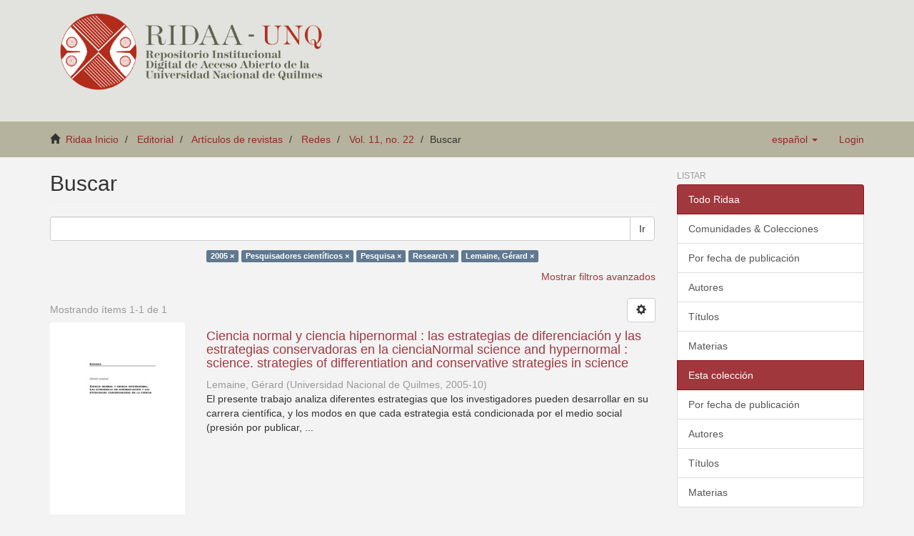

--- FILE ---
content_type: text/html;charset=utf-8
request_url: https://ridaa.unq.edu.ar/handle/20.500.11807/1274/discover?filtertype_0=subject&filter_relational_operator_3=equals&filtertype_1=subject&filter_relational_operator_2=equals&filtertype_2=subject&filtertype_3=author&filter_0=Pesquisadores+cient%C3%ADficos&filter_2=Research&filter_relational_operator_1=equals&filter_1=Pesquisa&filter_relational_operator_0=equals&filter_3=Lemaine%2C+G%C3%A9rard&filtertype=dateIssued&filter_relational_operator=equals&filter=2005
body_size: 6066
content:
<!DOCTYPE html>
            <!--[if lt IE 7]> <html class="no-js lt-ie9 lt-ie8 lt-ie7" lang="en"> <![endif]-->
            <!--[if IE 7]>    <html class="no-js lt-ie9 lt-ie8" lang="en"> <![endif]-->
            <!--[if IE 8]>    <html class="no-js lt-ie9" lang="en"> <![endif]-->
            <!--[if gt IE 8]><!--> <html class="no-js" lang="en"> <!--<![endif]-->
            <head><META http-equiv="Content-Type" content="text/html; charset=UTF-8">
<meta content="text/html; charset=UTF-8" http-equiv="Content-Type">
<meta content="IE=edge,chrome=1" http-equiv="X-UA-Compatible">
<meta content="width=device-width,initial-scale=1" name="viewport">
<link rel="shortcut icon" href="/themes/Mirage2_UNQ/images/favicon.ico">
<link rel="apple-touch-icon" href="/themes/Mirage2_UNQ/images/apple-touch-icon.png">
<meta name="Generator" content="DSpace 5.2">
<link href="/themes/Mirage2_UNQ/styles/bootstrap-classic-mirage-colors-min.css" rel="stylesheet">
<link href="/themes/Mirage2_UNQ/styles/classic-mirage-style.css" rel="stylesheet">
<link href="/themes/Mirage2_UNQ/styles/dspace-bootstrap-tweaks.css" rel="stylesheet">
<link href="/themes/Mirage2_UNQ/styles/jquery-ui-1.10.3.custom.css" rel="stylesheet">
<link type="application/opensearchdescription+xml" rel="search" href="https://ridaa.unq.edu.ar:443/description.xml" title="DSpace">
<script>
                //Clear default text of emty text areas on focus
                function tFocus(element)
                {
                if (element.value == ' '){element.value='';}
                }
                //Clear default text of emty text areas on submit
                function tSubmit(form)
                {
                var defaultedElements = document.getElementsByTagName("textarea");
                for (var i=0; i != defaultedElements.length; i++){
                if (defaultedElements[i].value == ' '){
                defaultedElements[i].value='';}}
                }
                //Disable pressing 'enter' key to submit a form (otherwise pressing 'enter' causes a submission to start over)
                function disableEnterKey(e)
                {
                var key;

                if(window.event)
                key = window.event.keyCode;     //Internet Explorer
                else
                key = e.which;     //Firefox and Netscape

                if(key == 13)  //if "Enter" pressed, then disable!
                return false;
                else
                return true;
                }
            </script><!--[if lt IE 9]>
                <script src="/themes/Mirage2_UNQ/vendor/html5shiv/dist/html5shiv.js"> </script>
                <script src="/themes/Mirage2_UNQ/vendor/respond/respond.min.js"> </script>
                <![endif]--><script src="/themes/Mirage2_UNQ/vendor/modernizr/modernizr.js"> </script>
<title>Buscar</title>
</head><body>
<header>
<div role="navigation" class="navbar navbar-default navbar-static-top">
<div class="container">
<div class="navbar-header">
<button data-toggle="offcanvas" class="navbar-toggle" type="button"><span class="sr-only">Toggle navigation</span><span class="icon-bar"></span><span class="icon-bar"></span><span class="icon-bar"></span></button>
<div class="navbar-header pull-right visible-xs hidden-sm hidden-md hidden-lg">
<ul class="nav nav-pills pull-left ">
<li class="dropdown" id="ds-language-selection-xs">
<button data-toggle="dropdown" class="dropdown-toggle navbar-toggle navbar-link" role="button" href="#" id="language-dropdown-toggle-xs"><b aria-hidden="true" class="visible-xs glyphicon glyphicon-globe"></b></button>
<ul data-no-collapse="true" aria-labelledby="language-dropdown-toggle-xs" role="menu" class="dropdown-menu pull-right">
<li role="presentation" class="disabled">
<a href="https://ridaa.unq.edu.ar:443/handle/20.500.11807/1274/discover?locale-attribute=es">espa&ntilde;ol</a>
</li>
<li role="presentation">
<a href="https://ridaa.unq.edu.ar:443/handle/20.500.11807/1274/discover?locale-attribute=pt_BR">portugu&ecirc;s (Brasil)</a>
</li>
<li role="presentation">
<a href="https://ridaa.unq.edu.ar:443/handle/20.500.11807/1274/discover?locale-attribute=en">English</a>
</li>
</ul>
</li>
<li>
<form method="get" action="/login" style="display: inline">
<button class="navbar-toggle navbar-link"><b aria-hidden="true" class="visible-xs glyphicon glyphicon-user"></b></button>
</form>
</li>
</ul>
</div>
</div>
<div style="float: left;">
<a style="display: block;" href="/"><img style="max-height: 140px;" src="/themes/Mirage2_UNQ//images/RIDAA.png"></a>
</div>
</div>
</div>
</header>
<div class="trail-wrapper">
<div class="container">
<div class="row">
<div style="max-width:70%;" class="col-xs-9">
<div class="breadcrumb dropdown visible-xs">
<a data-toggle="dropdown" class="dropdown-toggle" role="button" href="#" id="trail-dropdown-toggle">Buscar&nbsp;<b class="caret"></b></a>
<ul aria-labelledby="trail-dropdown-toggle" role="menu" class="dropdown-menu">
<li role="presentation">
<a role="menuitem" href="/"><i aria-hidden="true" class="glyphicon glyphicon-home"></i>&nbsp;
                        Ridaa Inicio</a>
</li>
<li role="presentation">
<a role="menuitem" href="/handle/20.500.11807/43">Editorial</a>
</li>
<li role="presentation">
<a role="menuitem" href="/handle/20.500.11807/1244">Art&iacute;culos de revistas</a>
</li>
<li role="presentation">
<a role="menuitem" href="/handle/20.500.11807/1245">Redes</a>
</li>
<li role="presentation">
<a role="menuitem" href="/handle/20.500.11807/1274">Vol. 11, no. 22</a>
</li>
<li role="presentation" class="disabled">
<a href="#" role="menuitem">Buscar</a>
</li>
</ul>
</div>
<ul class="breadcrumb hidden-xs">
<li>
<i aria-hidden="true" class="glyphicon glyphicon-home"></i>&nbsp;
            <a href="/">Ridaa Inicio</a>
</li>
<li>
<a href="/handle/20.500.11807/43">Editorial</a>
</li>
<li>
<a href="/handle/20.500.11807/1244">Art&iacute;culos de revistas</a>
</li>
<li>
<a href="/handle/20.500.11807/1245">Redes</a>
</li>
<li>
<a href="/handle/20.500.11807/1274">Vol. 11, no. 22</a>
</li>
<li class="active">Buscar</li>
</ul>
</div>
<div class="navbar-header pull-right hidden-xs">
<ul class="nav navbar-nav pull-left">
<li class="dropdown" id="ds-language-selection">
<a data-toggle="dropdown" class="dropdown-toggle" role="button" href="#" id="language-dropdown-toggle"><span class="hidden-xs">espa&ntilde;ol&nbsp;<b class="caret"></b></span></a>
<ul data-no-collapse="true" aria-labelledby="language-dropdown-toggle" role="menu" class="dropdown-menu pull-right">
<li role="presentation" class="disabled">
<a href="https://ridaa.unq.edu.ar:443/handle/20.500.11807/1274/discover?locale-attribute=es">espa&ntilde;ol</a>
</li>
<li role="presentation">
<a href="https://ridaa.unq.edu.ar:443/handle/20.500.11807/1274/discover?locale-attribute=pt_BR">portugu&ecirc;s (Brasil)</a>
</li>
<li role="presentation">
<a href="https://ridaa.unq.edu.ar:443/handle/20.500.11807/1274/discover?locale-attribute=en">English</a>
</li>
</ul>
</li>
</ul>
<ul class="nav navbar-nav pull-left">
<li>
<a href="/login"><span class="hidden-xs">Login</span></a>
</li>
</ul>
<button type="button" class="navbar-toggle visible-sm" data-toggle="offcanvas"><span class="sr-only">Toggle navigation</span><span class="icon-bar"></span><span class="icon-bar"></span><span class="icon-bar"></span></button>
</div>
</div>
</div>
</div>
<div class="hidden" id="no-js-warning-wrapper">
<div id="no-js-warning">
<div class="notice failure">JavaScript is disabled for your browser. Some features of this site may not work without it.</div>
</div>
</div>
<div class="container" id="main-container">
<div class="row row-offcanvas row-offcanvas-right">
<div class="horizontal-slider clearfix">
<div class="col-xs-12 col-sm-12 col-md-9 main-content">
<div>
<h2 class="ds-div-head page-header first-page-header">Buscar</h2>
<div id="aspect_discovery_SimpleSearch_div_search" class="ds-static-div primary">
<p class="ds-paragraph">
<input id="aspect_discovery_SimpleSearch_field_discovery-json-search-url" class="ds-hidden-field form-control" name="discovery-json-search-url" type="hidden" value="http://ridaa.unq.edu.ar/JSON/discovery/search">
</p>
<p class="ds-paragraph">
<input id="aspect_discovery_SimpleSearch_field_discovery-json-scope" class="ds-hidden-field form-control" name="discovery-json-scope" type="hidden" value="20.500.11807/1274">
</p>
<p class="ds-paragraph">
<input id="aspect_discovery_SimpleSearch_field_contextpath" class="ds-hidden-field form-control" name="contextpath" type="hidden" value="">
</p>
<div id="aspect_discovery_SimpleSearch_div_discovery-search-box" class="ds-static-div discoverySearchBox">
<form id="aspect_discovery_SimpleSearch_div_general-query" class="ds-interactive-div discover-search-box" action="discover" method="get" onsubmit="javascript:tSubmit(this);">
<fieldset id="aspect_discovery_SimpleSearch_list_primary-search" class="ds-form-list">
<div class="ds-form-item row">
<div class="col-sm-12">
<p class="input-group">
<input id="aspect_discovery_SimpleSearch_field_query" class="ds-text-field form-control" name="query" type="text" value=""><span class="input-group-btn"><button id="aspect_discovery_SimpleSearch_field_submit" class="ds-button-field btn btn-default search-icon search-icon" name="submit" type="submit">Ir</button></span>
</p>
</div>
</div>
<div class="row">
<div id="filters-overview-wrapper-squared" class="col-sm-offset-3 col-sm-9"></div>
</div>
</fieldset>
<p class="ds-paragraph">
<input id="aspect_discovery_SimpleSearch_field_filter_relational_operator_3" class="ds-hidden-field form-control" name="filter_relational_operator_3" type="hidden" value="equals">
</p>
<p class="ds-paragraph">
<input id="aspect_discovery_SimpleSearch_field_filter_relational_operator_2" class="ds-hidden-field form-control" name="filter_relational_operator_2" type="hidden" value="equals">
</p>
<p class="ds-paragraph">
<input id="aspect_discovery_SimpleSearch_field_filter_relational_operator_4" class="ds-hidden-field form-control" name="filter_relational_operator_4" type="hidden" value="equals">
</p>
<p class="ds-paragraph">
<input id="aspect_discovery_SimpleSearch_field_filter_0" class="ds-hidden-field form-control" name="filter_0" type="hidden" value="2005">
</p>
<p class="ds-paragraph">
<input id="aspect_discovery_SimpleSearch_field_filter_relational_operator_1" class="ds-hidden-field form-control" name="filter_relational_operator_1" type="hidden" value="equals">
</p>
<p class="ds-paragraph">
<input id="aspect_discovery_SimpleSearch_field_filter_2" class="ds-hidden-field form-control" name="filter_2" type="hidden" value="Pesquisa">
</p>
<p class="ds-paragraph">
<input id="aspect_discovery_SimpleSearch_field_filter_relational_operator_0" class="ds-hidden-field form-control" name="filter_relational_operator_0" type="hidden" value="equals">
</p>
<p class="ds-paragraph">
<input id="aspect_discovery_SimpleSearch_field_filter_1" class="ds-hidden-field form-control" name="filter_1" type="hidden" value="Pesquisadores cient&iacute;ficos">
</p>
<p class="ds-paragraph">
<input id="aspect_discovery_SimpleSearch_field_filter_4" class="ds-hidden-field form-control" name="filter_4" type="hidden" value="Lemaine, G&eacute;rard">
</p>
<p class="ds-paragraph">
<input id="aspect_discovery_SimpleSearch_field_filter_3" class="ds-hidden-field form-control" name="filter_3" type="hidden" value="Research">
</p>
<p class="ds-paragraph">
<input id="aspect_discovery_SimpleSearch_field_filtertype_0" class="ds-hidden-field form-control" name="filtertype_0" type="hidden" value="dateIssued">
</p>
<p class="ds-paragraph">
<input id="aspect_discovery_SimpleSearch_field_filtertype_1" class="ds-hidden-field form-control" name="filtertype_1" type="hidden" value="subject">
</p>
<p class="ds-paragraph">
<input id="aspect_discovery_SimpleSearch_field_filtertype_2" class="ds-hidden-field form-control" name="filtertype_2" type="hidden" value="subject">
</p>
<p class="ds-paragraph">
<input id="aspect_discovery_SimpleSearch_field_filtertype_3" class="ds-hidden-field form-control" name="filtertype_3" type="hidden" value="subject">
</p>
<p class="ds-paragraph">
<input id="aspect_discovery_SimpleSearch_field_filtertype_4" class="ds-hidden-field form-control" name="filtertype_4" type="hidden" value="author">
</p>
</form>
<form id="aspect_discovery_SimpleSearch_div_search-filters" class="ds-interactive-div discover-filters-box " action="discover" method="get" onsubmit="javascript:tSubmit(this);">
<div class="ds-static-div clearfix">
<p class="ds-paragraph pull-right">
<a href="#" class="show-advanced-filters">Mostrar filtros avanzados</a><a href="#" class="hide-advanced-filters hidden">Ocultar filttos avanzados</a>
</p>
</div>
<h3 class="ds-div-head discovery-filters-wrapper-head hidden">Filtros</h3>
<div id="aspect_discovery_SimpleSearch_div_discovery-filters-wrapper" class="ds-static-div  hidden">
<p class="ds-paragraph">Use filtros para refinar sus resultados.</p>
<script type="text/javascript">
                if (!window.DSpace) {
                    window.DSpace = {};
                }
                if (!window.DSpace.discovery) {
                    window.DSpace.discovery = {};
                }
                if (!window.DSpace.discovery.filters) {
                    window.DSpace.discovery.filters = [];
                }
                window.DSpace.discovery.filters.push({
                    type: 'dateIssued',
                    relational_operator: 'equals',
                    query: '2005',
                });
            </script><script type="text/javascript">
                if (!window.DSpace) {
                    window.DSpace = {};
                }
                if (!window.DSpace.discovery) {
                    window.DSpace.discovery = {};
                }
                if (!window.DSpace.discovery.filters) {
                    window.DSpace.discovery.filters = [];
                }
                window.DSpace.discovery.filters.push({
                    type: 'subject',
                    relational_operator: 'equals',
                    query: 'Pesquisadores cient\u00EDficos',
                });
            </script><script type="text/javascript">
                if (!window.DSpace) {
                    window.DSpace = {};
                }
                if (!window.DSpace.discovery) {
                    window.DSpace.discovery = {};
                }
                if (!window.DSpace.discovery.filters) {
                    window.DSpace.discovery.filters = [];
                }
                window.DSpace.discovery.filters.push({
                    type: 'subject',
                    relational_operator: 'equals',
                    query: 'Pesquisa',
                });
            </script><script type="text/javascript">
                if (!window.DSpace) {
                    window.DSpace = {};
                }
                if (!window.DSpace.discovery) {
                    window.DSpace.discovery = {};
                }
                if (!window.DSpace.discovery.filters) {
                    window.DSpace.discovery.filters = [];
                }
                window.DSpace.discovery.filters.push({
                    type: 'subject',
                    relational_operator: 'equals',
                    query: 'Research',
                });
            </script><script type="text/javascript">
                if (!window.DSpace) {
                    window.DSpace = {};
                }
                if (!window.DSpace.discovery) {
                    window.DSpace.discovery = {};
                }
                if (!window.DSpace.discovery.filters) {
                    window.DSpace.discovery.filters = [];
                }
                window.DSpace.discovery.filters.push({
                    type: 'author',
                    relational_operator: 'equals',
                    query: 'Lemaine, G\u00E9rard',
                });
            </script><script type="text/javascript">
                if (!window.DSpace) {
                    window.DSpace = {};
                }
                if (!window.DSpace.discovery) {
                    window.DSpace.discovery = {};
                }
                if (!window.DSpace.discovery.filters) {
                    window.DSpace.discovery.filters = [];
                }
            </script><script>
            if (!window.DSpace.i18n) {
                window.DSpace.i18n = {};
            } 
            if (!window.DSpace.i18n.discovery) {
                window.DSpace.i18n.discovery = {};
            }
        
                    if (!window.DSpace.i18n.discovery.filtertype) {
                        window.DSpace.i18n.discovery.filtertype = {};
                    }
                window.DSpace.i18n.discovery.filtertype.title='Título';window.DSpace.i18n.discovery.filtertype.author='Autor';window.DSpace.i18n.discovery.filtertype.subject='Materia';window.DSpace.i18n.discovery.filtertype.dateIssued='Fecha';
                    if (!window.DSpace.i18n.discovery.filter_relational_operator) {
                        window.DSpace.i18n.discovery.filter_relational_operator = {};
                    }
                window.DSpace.i18n.discovery.filter_relational_operator.contains='Contiene';window.DSpace.i18n.discovery.filter_relational_operator.equals='Es';window.DSpace.i18n.discovery.filter_relational_operator.authority='ID';window.DSpace.i18n.discovery.filter_relational_operator.notcontains='No contiene';window.DSpace.i18n.discovery.filter_relational_operator.notequals='No es';window.DSpace.i18n.discovery.filter_relational_operator.notauthority='No es ID';</script>
<div id="aspect_discovery_SimpleSearch_row_filter-controls" class="ds-form-item apply-filter">
<div>
<div class="">
<p class="btn-group">
<button id="aspect_discovery_SimpleSearch_field_submit_reset_filter" class="ds-button-field btn btn-default discovery-reset-filter-button discovery-reset-filter-button" name="submit_reset_filter" type="submit">Restaurar</button><button class="ds-button-field btn btn-default discovery-add-filter-button visible-xs discovery-add-filter-button visible-xs " name="submit_add_filter" type="submit">A&ntilde;adir nuevo filtro</button><button id="aspect_discovery_SimpleSearch_field_submit_apply_filter" class="ds-button-field btn btn-default discovery-apply-filter-button discovery-apply-filter-button" name="submit_apply_filter" type="submit">Aplicar</button>
</p>
</div>
</div>
</div>
</div>
</form>
</div>
<form id="aspect_discovery_SimpleSearch_div_main-form" class="ds-interactive-div " action="/handle/20.500.11807/1274/discover" method="post" onsubmit="javascript:tSubmit(this);">
<p class="ds-paragraph">
<input id="aspect_discovery_SimpleSearch_field_search-result" class="ds-hidden-field form-control" name="search-result" type="hidden" value="true">
</p>
<p class="ds-paragraph">
<input id="aspect_discovery_SimpleSearch_field_query" class="ds-hidden-field form-control" name="query" type="hidden" value="">
</p>
<p class="ds-paragraph">
<input id="aspect_discovery_SimpleSearch_field_current-scope" class="ds-hidden-field form-control" name="current-scope" type="hidden" value="20.500.11807/1274">
</p>
<p class="ds-paragraph">
<input id="aspect_discovery_SimpleSearch_field_filter_relational_operator_3" class="ds-hidden-field form-control" name="filter_relational_operator_3" type="hidden" value="equals">
</p>
<p class="ds-paragraph">
<input id="aspect_discovery_SimpleSearch_field_filter_relational_operator_2" class="ds-hidden-field form-control" name="filter_relational_operator_2" type="hidden" value="equals">
</p>
<p class="ds-paragraph">
<input id="aspect_discovery_SimpleSearch_field_filter_relational_operator_4" class="ds-hidden-field form-control" name="filter_relational_operator_4" type="hidden" value="equals">
</p>
<p class="ds-paragraph">
<input id="aspect_discovery_SimpleSearch_field_filter_0" class="ds-hidden-field form-control" name="filter_0" type="hidden" value="2005">
</p>
<p class="ds-paragraph">
<input id="aspect_discovery_SimpleSearch_field_filter_relational_operator_1" class="ds-hidden-field form-control" name="filter_relational_operator_1" type="hidden" value="equals">
</p>
<p class="ds-paragraph">
<input id="aspect_discovery_SimpleSearch_field_filter_2" class="ds-hidden-field form-control" name="filter_2" type="hidden" value="Pesquisa">
</p>
<p class="ds-paragraph">
<input id="aspect_discovery_SimpleSearch_field_filter_relational_operator_0" class="ds-hidden-field form-control" name="filter_relational_operator_0" type="hidden" value="equals">
</p>
<p class="ds-paragraph">
<input id="aspect_discovery_SimpleSearch_field_filter_1" class="ds-hidden-field form-control" name="filter_1" type="hidden" value="Pesquisadores cient&iacute;ficos">
</p>
<p class="ds-paragraph">
<input id="aspect_discovery_SimpleSearch_field_filter_4" class="ds-hidden-field form-control" name="filter_4" type="hidden" value="Lemaine, G&eacute;rard">
</p>
<p class="ds-paragraph">
<input id="aspect_discovery_SimpleSearch_field_filter_3" class="ds-hidden-field form-control" name="filter_3" type="hidden" value="Research">
</p>
<p class="ds-paragraph">
<input id="aspect_discovery_SimpleSearch_field_filtertype_0" class="ds-hidden-field form-control" name="filtertype_0" type="hidden" value="dateIssued">
</p>
<p class="ds-paragraph">
<input id="aspect_discovery_SimpleSearch_field_filtertype_1" class="ds-hidden-field form-control" name="filtertype_1" type="hidden" value="subject">
</p>
<p class="ds-paragraph">
<input id="aspect_discovery_SimpleSearch_field_filtertype_2" class="ds-hidden-field form-control" name="filtertype_2" type="hidden" value="subject">
</p>
<p class="ds-paragraph">
<input id="aspect_discovery_SimpleSearch_field_filtertype_3" class="ds-hidden-field form-control" name="filtertype_3" type="hidden" value="subject">
</p>
<p class="ds-paragraph">
<input id="aspect_discovery_SimpleSearch_field_filtertype_4" class="ds-hidden-field form-control" name="filtertype_4" type="hidden" value="author">
</p>
<p class="ds-paragraph">
<input id="aspect_discovery_SimpleSearch_field_rpp" class="ds-hidden-field form-control" name="rpp" type="hidden" value="10">
</p>
<p class="ds-paragraph">
<input id="aspect_discovery_SimpleSearch_field_sort_by" class="ds-hidden-field form-control" name="sort_by" type="hidden" value="score">
</p>
<p class="ds-paragraph">
<input id="aspect_discovery_SimpleSearch_field_order" class="ds-hidden-field form-control" name="order" type="hidden" value="desc">
</p>
</form>
<div class="pagination-masked clearfix top">
<div class="row">
<div class="col-xs-9">
<p class="pagination-info">Mostrando &iacute;tems 1-1 de 1</p>
</div>
<div class="col-xs-3">
<div class="btn-group discovery-sort-options-menu pull-right controls-gear-wrapper" id="aspect_discovery_SimpleSearch_div_search-controls-gear">
<button data-toggle="dropdown" class="btn btn-default dropdown-toggle"><span aria-hidden="true" class="glyphicon glyphicon-cog"></span></button>
<ul role="menu" class="dropdown-menu">
<li id="aspect_discovery_SimpleSearch_item_sort-head" class=" gear-head first dropdown-header">Opciones de clasificaci&oacute;n:</li>
<li id="aspect_discovery_SimpleSearch_item_relevance" class=" gear-option gear-option-selected">
<a class="" href="sort_by=score&order=desc"><span class="glyphicon glyphicon-ok btn-xs active"></span>Relevancia</a>
</li>
<li id="aspect_discovery_SimpleSearch_item_dc_title_sort" class=" gear-option">
<a class="" href="sort_by=dc.title_sort&order=asc"><span class="glyphicon glyphicon-ok btn-xs invisible"></span>T&iacute;tulo Asc</a>
</li>
<li id="aspect_discovery_SimpleSearch_item_dc_title_sort" class=" gear-option">
<a class="" href="sort_by=dc.title_sort&order=desc"><span class="glyphicon glyphicon-ok btn-xs invisible"></span>T&iacute;tulo Desc</a>
</li>
<li id="aspect_discovery_SimpleSearch_item_dc_date_issued_dt" class=" gear-option">
<a class="" href="sort_by=dc.date.issued_dt&order=asc"><span class="glyphicon glyphicon-ok btn-xs invisible"></span>Fecha  Asc</a>
</li>
<li id="aspect_discovery_SimpleSearch_item_dc_date_issued_dt" class=" gear-option">
<a class="" href="sort_by=dc.date.issued_dt&order=desc"><span class="glyphicon glyphicon-ok btn-xs invisible"></span>Fecha Desc</a>
</li>
<li class="divider"></li>
<li id="aspect_discovery_SimpleSearch_item_rpp-head" class=" gear-head dropdown-header">Resultados por p&aacute;gina:</li>
<li id="aspect_discovery_SimpleSearch_item_rpp-5" class=" gear-option">
<a class="" href="rpp=5"><span class="glyphicon glyphicon-ok btn-xs invisible"></span>5</a>
</li>
<li id="aspect_discovery_SimpleSearch_item_rpp-10" class=" gear-option gear-option-selected">
<a class="" href="rpp=10"><span class="glyphicon glyphicon-ok btn-xs active"></span>10</a>
</li>
<li id="aspect_discovery_SimpleSearch_item_rpp-20" class=" gear-option">
<a class="" href="rpp=20"><span class="glyphicon glyphicon-ok btn-xs invisible"></span>20</a>
</li>
<li id="aspect_discovery_SimpleSearch_item_rpp-40" class=" gear-option">
<a class="" href="rpp=40"><span class="glyphicon glyphicon-ok btn-xs invisible"></span>40</a>
</li>
<li id="aspect_discovery_SimpleSearch_item_rpp-60" class=" gear-option">
<a class="" href="rpp=60"><span class="glyphicon glyphicon-ok btn-xs invisible"></span>60</a>
</li>
<li id="aspect_discovery_SimpleSearch_item_rpp-80" class=" gear-option">
<a class="" href="rpp=80"><span class="glyphicon glyphicon-ok btn-xs invisible"></span>80</a>
</li>
<li id="aspect_discovery_SimpleSearch_item_rpp-100" class=" gear-option">
<a class="" href="rpp=100"><span class="glyphicon glyphicon-ok btn-xs invisible"></span>100</a>
</li>
</ul>
</div>
</div>
</div>
</div>
<div id="aspect_discovery_SimpleSearch_div_search-results" class="ds-static-div primary">
<div class="row ds-artifact-item ">
<div class="col-sm-3 hidden-xs">
<div class="thumbnail artifact-preview">
<a href="/handle/20.500.11807/598" class="image-link"><img class="img-responsive" alt="Thumbnail" src="/bitstream/handle/20.500.11807/598/04-R2005v11n22.pdf.jpg?sequence=4&isAllowed=y"></a>
</div>
</div>
<div class="col-sm-9 artifact-description">
<a href="/handle/20.500.11807/598">
<h4>Ciencia normal y ciencia hipernormal : las estrategias de diferenciaci&oacute;n y las estrategias conservadoras en la cienciaNormal science and hypernormal : science. strategies of differentiation and conservative strategies in science<span class="Z3988" title="ctx_ver=Z39.88-2004&amp;rft_val_fmt=info%3Aofi%2Ffmt%3Akev%3Amtx%3Adc&amp;rft_id=Lemaine%2C+G.+%282005%29.+Ciencia+normal+y+ciencia+hipernormal%3A+Las+estrategias+de+diferenciaci%C3%B3n+y+las+estrategias+conservadoras+en+la+ciencia.+Redes%2C+11%2822%29%2C+117-151.&amp;rft_id=0328-3186+%28impresa%29&amp;rft_id=1851-7072+%28en+l%C3%ADnea%29&amp;rft_id=http%3A%2F%2Fridaa.unq.edu.ar%2Fhandle%2F20.500.11807%2F598&amp;rfr_id=info%3Asid%2Fdspace.org%3Arepository&amp;rft.blm=P-AR-RED1&amp;rft.articulos=117&amp;rft.articulos=151&amp;rft.revista=22&amp;rft.revista=11&amp;rft.articulos=Dossier&amp;rft.tipo=info%3Aeu-repo%2Fsemantics%2Farticle">&nbsp;</span>
</h4>
</a>
<div class="artifact-info">
<span class="author h4"><small>Lemaine, G&eacute;rard</small></span> <span class="publisher-date h4"><small>(<span class="publisher">Universidad Nacional de Quilmes</span>, <span class="date">2005-10</span>)</small></span>
<div class="abstract">El presente trabajo analiza diferentes estrategias que los investigadores pueden desarrollar en su carrera cient&iacute;fica, y los modos en que cada estrategia est&aacute; condicionada por el medio social (presi&oacute;n por publicar, ...</div>
</div>
</div>
</div>
</div>
<div class="pagination-masked clearfix bottom"></div>
</div>
</div>
<div class="visible-xs visible-sm">
<footer>
<div class="row">
<hr>
<div style="text-align:center; width:100%" class="col-xs-7 col-sm-8">
<div>
<div style="float: left">
<a target="_blank" href="http://www.unq.edu.ar/"><img src="/themes/Mirage2_UNQ//images/logo_unqui_footer.png" alt="Universidad Nacional de Quilmes"></a>
</div>
<a href="/contact">Contacto</a> | <a href="/feedback">Sugerencias</a> | <a href="/statistics-home">Estad&iacute;sticas</a> | <a href="/policy">Pol&iacute;tica del Sitio</a>
</div>
</div>
</div>
<a class="hidden" href="/htmlmap">&nbsp;</a>
<p>&nbsp;</p>
<script src="https://www.googletagmanager.com/gtag/js?id=G-RYE512J0E1" async="async"></script><script>
	  window.dataLayer = window.dataLayer || [];
	  function gtag(){dataLayer.push(arguments);}
	  gtag('js', new Date());
	  gtag('config', 'G-RYE512J0E1');
	</script>
</footer>
</div>
</div>
<div role="navigation" id="sidebar" class="col-xs-6 col-sm-3 sidebar-offcanvas">
<div class="word-break" id="ds-options">
<h2 class="ds-option-set-head  h6">Listar</h2>
<div id="aspect_viewArtifacts_Navigation_list_browse" class="list-group">
<a class="list-group-item active"><span class="h5 list-group-item-heading  h5">Todo Ridaa</span></a><a href="/community-list" class="list-group-item ds-option">Comunidades &amp; Colecciones</a><a href="/browse?type=dateissued" class="list-group-item ds-option">Por fecha de publicaci&oacute;n</a><a href="/browse?type=author" class="list-group-item ds-option">Autores</a><a href="/browse?type=title" class="list-group-item ds-option">T&iacute;tulos</a><a href="/browse?type=subject" class="list-group-item ds-option">Materias</a><a class="list-group-item active"><span class="h5 list-group-item-heading  h5">Esta colecci&oacute;n</span></a><a href="/handle/20.500.11807/1274/browse?type=dateissued" class="list-group-item ds-option">Por fecha de publicaci&oacute;n</a><a href="/handle/20.500.11807/1274/browse?type=author" class="list-group-item ds-option">Autores</a><a href="/handle/20.500.11807/1274/browse?type=title" class="list-group-item ds-option">T&iacute;tulos</a><a href="/handle/20.500.11807/1274/browse?type=subject" class="list-group-item ds-option">Materias</a>
</div>
<h2 class="ds-option-set-head  h6">Mi cuenta</h2>
<div id="aspect_viewArtifacts_Navigation_list_account" class="list-group">
<a href="/login" class="list-group-item ds-option">Acceder</a><a href="/register" class="list-group-item ds-option">Registro</a>
</div>
<div id="aspect_viewArtifacts_Navigation_list_context" class="list-group"></div>
<div id="aspect_viewArtifacts_Navigation_list_administrative" class="list-group"></div>
<h2 class="ds-option-set-head  h6">Descubre</h2>
<div id="aspect_discovery_Navigation_list_discovery" class="list-group">
<a class="list-group-item active"><span class="h5 list-group-item-heading  h5">Autor</span></a>
<div id="aspect_discovery_SidebarFacetsTransformer_item_0_14506135230199801" class="list-group-item ds-option selected">Lemaine, G&eacute;rard (1)</div>
<a class="list-group-item active"><span class="h5 list-group-item-heading  h5">Materia</span></a><a href="/handle/20.500.11807/1274/discover?filter_relational_operator_3=equals&filter_relational_operator_2=equals&filter_relational_operator_4=equals&filter_0=2005&filter_relational_operator_1=equals&filter_2=Pesquisa&filter_relational_operator_0=equals&filter_1=Pesquisadores+cient%C3%ADficos&filter_4=Lemaine%2C+G%C3%A9rard&filter_3=Research&filtertype_0=dateIssued&filtertype_1=subject&filtertype_2=subject&filtertype_3=subject&filtertype_4=author&filtertype=subject&filter_relational_operator=equals&filter=Estatuto+dos+investigadores+cient%C3%ADficos" class="list-group-item ds-option">Estatuto dos investigadores cient&iacute;ficos (1)</a><a href="/handle/20.500.11807/1274/discover?filter_relational_operator_3=equals&filter_relational_operator_2=equals&filter_relational_operator_4=equals&filter_0=2005&filter_relational_operator_1=equals&filter_2=Pesquisa&filter_relational_operator_0=equals&filter_1=Pesquisadores+cient%C3%ADficos&filter_4=Lemaine%2C+G%C3%A9rard&filter_3=Research&filtertype_0=dateIssued&filtertype_1=subject&filtertype_2=subject&filtertype_3=subject&filtertype_4=author&filtertype=subject&filter_relational_operator=equals&filter=Investigaci%C3%B3n" class="list-group-item ds-option">Investigaci&oacute;n (1)</a><a href="/handle/20.500.11807/1274/discover?filter_relational_operator_3=equals&filter_relational_operator_2=equals&filter_relational_operator_4=equals&filter_0=2005&filter_relational_operator_1=equals&filter_2=Pesquisa&filter_relational_operator_0=equals&filter_1=Pesquisadores+cient%C3%ADficos&filter_4=Lemaine%2C+G%C3%A9rard&filter_3=Research&filtertype_0=dateIssued&filtertype_1=subject&filtertype_2=subject&filtertype_3=subject&filtertype_4=author&filtertype=subject&filter_relational_operator=equals&filter=Investigadores" class="list-group-item ds-option">Investigadores (1)</a><a href="/handle/20.500.11807/1274/discover?filter_relational_operator_3=equals&filter_relational_operator_2=equals&filter_relational_operator_4=equals&filter_0=2005&filter_relational_operator_1=equals&filter_2=Pesquisa&filter_relational_operator_0=equals&filter_1=Pesquisadores+cient%C3%ADficos&filter_4=Lemaine%2C+G%C3%A9rard&filter_3=Research&filtertype_0=dateIssued&filtertype_1=subject&filtertype_2=subject&filtertype_3=subject&filtertype_4=author&filtertype=subject&filter_relational_operator=equals&filter=Paradigmas" class="list-group-item ds-option">Paradigmas (1)</a><a href="/handle/20.500.11807/1274/discover?filter_relational_operator_3=equals&filter_relational_operator_2=equals&filter_relational_operator_4=equals&filter_0=2005&filter_relational_operator_1=equals&filter_2=Pesquisa&filter_relational_operator_0=equals&filter_1=Pesquisadores+cient%C3%ADficos&filter_4=Lemaine%2C+G%C3%A9rard&filter_3=Research&filtertype_0=dateIssued&filtertype_1=subject&filtertype_2=subject&filtertype_3=subject&filtertype_4=author&filtertype=subject&filter_relational_operator=equals&filter=Paradigms" class="list-group-item ds-option">Paradigms (1)</a>
<div id="aspect_discovery_SidebarFacetsTransformer_item_0_46608989191663186" class="list-group-item ds-option selected">Pesquisa (1)</div>
<div id="aspect_discovery_SidebarFacetsTransformer_item_0_042844038961258546" class="list-group-item ds-option selected">Pesquisadores cient&iacute;ficos (1)</div>
<a href="/handle/20.500.11807/1274/discover?filter_relational_operator_3=equals&filter_relational_operator_2=equals&filter_relational_operator_4=equals&filter_0=2005&filter_relational_operator_1=equals&filter_2=Pesquisa&filter_relational_operator_0=equals&filter_1=Pesquisadores+cient%C3%ADficos&filter_4=Lemaine%2C+G%C3%A9rard&filter_3=Research&filtertype_0=dateIssued&filtertype_1=subject&filtertype_2=subject&filtertype_3=subject&filtertype_4=author&filtertype=subject&filter_relational_operator=equals&filter=Progreso+cient%C3%ADfico" class="list-group-item ds-option">Progreso cient&iacute;fico (1)</a><a href="/handle/20.500.11807/1274/discover?filter_relational_operator_3=equals&filter_relational_operator_2=equals&filter_relational_operator_4=equals&filter_0=2005&filter_relational_operator_1=equals&filter_2=Pesquisa&filter_relational_operator_0=equals&filter_1=Pesquisadores+cient%C3%ADficos&filter_4=Lemaine%2C+G%C3%A9rard&filter_3=Research&filtertype_0=dateIssued&filtertype_1=subject&filtertype_2=subject&filtertype_3=subject&filtertype_4=author&filtertype=subject&filter_relational_operator=equals&filter=Progresso+cient%C3%ADfico" class="list-group-item ds-option">Progresso cient&iacute;fico (1)</a>
<div id="aspect_discovery_SidebarFacetsTransformer_item_0_37333843965304336" class="list-group-item ds-option selected">Research (1)</div>
<a href="/handle/20.500.11807/1274/search-filter?filter_relational_operator_3=equals&filter_relational_operator_2=equals&filter_relational_operator_4=equals&filter_0=2005&filter_relational_operator_1=equals&filter_2=Pesquisa&filter_relational_operator_0=equals&filter_1=Pesquisadores+cient%C3%ADficos&filter_4=Lemaine%2C+G%C3%A9rard&filter_3=Research&filtertype_0=dateIssued&filtertype_1=subject&filtertype_2=subject&filtertype_3=subject&filtertype_4=author&field=subject" class="list-group-item ds-option">... m&aacute;s</a><a class="list-group-item active"><span class="h5 list-group-item-heading  h5">Fecha</span></a>
<div id="aspect_discovery_SidebarFacetsTransformer_item_0_688821455216631" class="list-group-item ds-option selected">2005 (1)</div>
</div>
<div id="aspect_statisticsGoogleAnalytics_Navigation_list_statistics" class="list-group"></div>
</div>
</div>
</div>
</div>
<div class="hidden-xs hidden-sm">
<footer>
<div class="row">
<hr>
<div style="text-align:center; width:100%" class="col-xs-7 col-sm-8">
<div>
<div style="float: left">
<a target="_blank" href="http://www.unq.edu.ar/"><img src="/themes/Mirage2_UNQ//images/logo_unqui_footer.png" alt="Universidad Nacional de Quilmes"></a>
</div>
<a href="/contact">Contacto</a> | <a href="/feedback">Sugerencias</a> | <a href="/statistics-home">Estad&iacute;sticas</a> | <a href="/policy">Pol&iacute;tica del Sitio</a>
</div>
</div>
</div>
<a class="hidden" href="/htmlmap">&nbsp;</a>
<p>&nbsp;</p>
<script src="https://www.googletagmanager.com/gtag/js?id=G-RYE512J0E1" async="async"></script><script>
	  window.dataLayer = window.dataLayer || [];
	  function gtag(){dataLayer.push(arguments);}
	  gtag('js', new Date());
	  gtag('config', 'G-RYE512J0E1');
	</script>
</footer>
</div>
</div>
<script>if(!window.DSpace){window.DSpace={};}window.DSpace.context_path='';window.DSpace.theme_path='/themes/Mirage2_UNQ/';</script><script src="/themes/Mirage2_UNQ//scripts/theme.js"> </script><script src="/loadJQuery.js"> </script><script src="/static/js/discovery/discovery-results.js"> </script>
</body></html>
